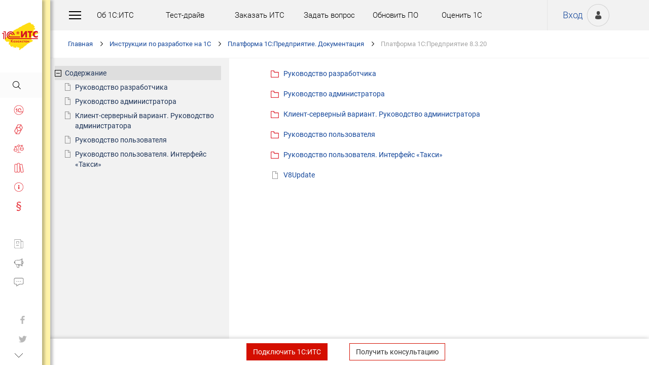

--- FILE ---
content_type: text/html; charset=Windows-1251
request_url: http://its.1c.kz/db/v8320doc
body_size: 10503
content:
<!DOCTYPE HTML>
<html lang="ru" class="sidebar_level0 no-touchscreen js-disabled">
	<head>
		<meta http-equiv="Content-Type" content="text/html; charset=Windows-1251">
		<title id="w_title" class="w">1С:Предприятие 8.3.20. Документация</title>		<meta name="viewport" content="width=device-width, initial-scale=1.0, user-scalable=no">
		<meta name="theme-color" content="#ffdf16">
		<link rel="preconnect" href="https://www.google-analytics.com">
		<link rel="preconnect" href="https://mc.yandex.ru">
		<base id="w_base" class="l" data-nonce="1761826714" href="/db/v8320doc/" target="_top">		
		<link id="w_canonical" rel="canonical" class="l" href="https://its.1c.ru/db/v8320doc">		<script type="text/javascript">
			(function(){
				var n = navigator, d = document, de = d.documentElement, dc = de.className.replace(/(^|\s+)js-disabled(\s+|$)/, ' '), rxos = /(^|\s+)(android|ios)(\s+|$)/;
				if(window.TouchEvent && 'standalone' in n || window.matchMedia && matchMedia('(any-pointer: coarse)').matches){
					dc = dc.replace(/(^|\s+)no-touchscreen(\s+|$)/, ' touchscreen ');
					if(window.TouchEvent && 'standalone' in n){
						dc = dc.replace(rxos, ' ios ');
						d.addEventListener('touchstart', (function(){return function(){}})());
					}
					else if(n.userAgentData && n.userAgentData.platform === 'Android'
					|| (!n.userAgentData || !n.userAgentData.platform && n.vendor === 'Google Inc.') && n.userAgent.match(/\bAndroid\b/))
						dc = dc.replace(rxos, ' android ');
					else
						dc = dc.replace(rxos, ' ');
				}else
					dc = dc.replace(rxos, ' ').replace(/(^|\s+)touchscreen(\s+|$)/, ' no-touchscreen ');
				de.className = dc;
			})();
		</script>
		<script type="text/javascript">
window.deferred=[];window.errors=[];;
(function(){var attrs=decodeURIComponent(location.hash.replace('#', '').replace(/:/g, '/')).replace(/%$/, '%25');if(!attrs.match(/^(?:content|bookmark)\//))return;else if(window.TouchEvent && 'standalone' in navigator || document.documentElement.className.match(/\bandroid\b/)){document.write('<style>body,html::before,html::after{display:none!important}</style>');var load = function(){location.replace(location.pathname+'/'+attrs.replace(/^content\/(-?\d+)\/1\b/, 'content/$1/hdoc'));};if(window.TouchEvent && 'standalone' in navigator || !window.requestAnimationFrame || document.visibilityState === 'hidden'){load();}else{requestAnimationFrame(load);}return;}if(attrs.match(/^content\/[^\/]+\/[^\/]+\/[^\/]+/))return;var url=location.protocol+'//'+location.hostname+location.pathname+'/'+attrs;url+=(attrs.indexOf('?')!==-1?'&':'?')+'bus&1761826714=&event[name]=mode';if(!window.preloadedXHR)window.preloadedXHR={};var request=new XMLHttpRequest;request.open('GET', url, true);if(document.referrer)request.setRequestHeader('X-Referer', document.referrer);if(navigator.userAgent.match(/Chrome\b/))request.setRequestHeader('X-Attachment-Accept', 1);request.send();preloadedXHR[url]=request;})();
deferred.push(function(){App.User.init(false, 'BITRIX_SM_LOGIN', 'SUBSCRIBE_PERIOD', 'PARTWEB_LOGIN', 'FRESH_LOGIN', 'BITRIX_SM_UIDH', '/user/auth/ping.json', 1380);});
</script>		<script type="text/javascript">
			window.TEMPLATE_NEW = true;
			window.MOBILE_ENABLED = true;
		</script>
		<style>
		@font-face {
			font-family: 'Roboto';
			src: url('/font/roboto/Roboto-Regular.woff2') format('woff2'),
				 url('/font/roboto/Roboto-Regular.woff') format('woff');
			font-weight: normal;
			font-style: normal;
			font-display: block;
		}
		@font-face {
			font-family: 'Roboto';
			src: url('/font/roboto/Roboto-Bold.woff2') format('woff2'),
				 url('/font/roboto/Roboto-Bold.woff') format('woff');
			font-weight: bold;
			font-style: normal;
			font-display: block;
		}
		@font-face {
			font-family: 'FuturaMediumC';
			src: url('/font/futura/FuturaMediumC.woff2') format('woff2'),
				 url('/font/futura/FuturaMediumC.woff') format('woff');
			font-weight: 500;
			font-style: normal;
			font-display: block;
		}
		@font-face {
			font-family: 'FuturaDemiC';
			src: url('/font/futura/FuturaDemiC.woff2') format('woff2'),
				 url('/font/futura/FuturaDemiC.woff') format('woff');
			font-weight: normal;
			font-style: normal;
			font-display: block;
		}
		@font-face {
			font-family: 'FuturaBookC';
			src: url('/font/futura/FuturaBookC.woff2') format('woff2'),
				 url('/font/futura/FuturaBookC.woff') format('woff');
			font-weight: normal;
			font-style: normal;
			font-display: block;
		}
		@font-face {
			font-family: 'FuturaLightC';
			src: url('/font/futura/FuturaLightC.woff2') format('woff2'),
				 url('/font/futura/FuturaLightC.woff') format('woff');
			font-weight: 300;
			font-style: normal;
			font-display: block;
		}
		</style>
												<link rel="stylesheet" type="text/css" href="/common/page/css/1761826363/core__new.css_?_=1761826363"><link rel="stylesheet" type="text/css" href="/common/page/css/1761826363/its__new.css_?_=1761826363"><link rel="stylesheet" type="text/css" href="/css/mobile.css?_=1758294980">							<script type="text/javascript" onload="this.loaded=true" defer src="/common/page/js/1765818627/core__new.js_?_=1765818627"></script><script type="text/javascript" onload="this.loaded=true" defer src="/common/page/js/1763460696/its__new.js_?_=1763460696"></script>						<style>
				html
		{contain:strict}
		html::-webkit-scrollbar,
		body::-webkit-scrollbar
		{display:none}
				</style>
		<link id="favicon_static" type="image/x-icon" rel="icon" href="/favicon.ico">
				<link rel="apple-touch-icon" sizes="120x120" href="/img_new/logo_its_kz_apple_touch_120.png?_=1644503969">
		<link rel="apple-touch-icon" sizes="152x152" href="/img_new/logo_its_kz_apple_touch_152.png?_=1644933104">
		<link rel="apple-touch-icon" sizes="180x180" href="/img_new/logo_its_kz_apple_touch_180.png?_=1644933104">
		<meta name="robots" content="noarchive">
	</head>
	<body class="kz lang_ru its main main_main tabbed unauthorized" data-app="its" data-module="main" data-action="main">
		<div id="main_container" class="sidebar-fixed " data-viewport-shift-media-max-width-portrait="478px" data-viewport-shift-media-max-width-landscape="991px" data-viewport-shift-snap-padding="5px" data-viewport-shift-scrollbar-width="10px" data-viewport-shift-scrollbar-border-width="3px" data-viewport-shift-translate-x="0px" data-viewport-shift-absolute-max-shift="265">
<!-- noindex -->
		<div id="header">
						<div class="top-personal">
				<div id="w_user_login" class="w unauthorized null"><iframe id="auth_check" name="auth_check" style="display:none" src="https://login.1c.ru/login?service=http%3A%2F%2Fits.1c.kz%2Flogin%2F%3Faction%3Daftercheck%26provider%3Dlogin&amp;gateway=true" class="nojs"></iframe>
<div id="personal_info">
	<a id="login" class="nojs" href="/user/auth?backurl=%2Fdb%2Fv8320doc" target="_top" rel="nofollow" onclick="this.href=this.href.replace(/\?backurl=.*$/,'?backurl='+encodeURIComponent(location.href.replace(/^https?:\/\/[^\/]+/, '')))">Вход</a>
</div>
<div class="avatar">
	<a class="nojs" href="/user/auth?backurl=%2Fdb%2Fv8320doc" target="_top" rel="nofollow" onclick="this.href=this.href.replace(/\?backurl=.*$/,'?backurl='+encodeURIComponent(location.href.replace(/^https?:\/\/[^\/]+/, '')))" aria-label="Вход">&nbsp;</a>
</div>
</div>			</div>
			<div id="top_menu">
				<div id="top_menu_burger_space">
					<div id="top_menu_burger" onClick="setTimeout(function(){var d=document,de=d.documentElement,db=d.body,mc=d.getElementById('main_container'),rx=/\bshow-menu\b/,hc=db.className.match(rx);if(!d.getElementById('w_sidebar_menu')||window.styleDeferred&&styleDeferred.usingShell&&!styleDeferred.inactive){alert(window.styleDeferred.error?'Произошла ошибка. Пожалуйста, перезагрузите страницу.':'Пожалуйста, подождите...');return}if(hc){de.className=de.className.replace(rx, '');db.className=db.className.replace(rx, '')}else{de.className+=' show-menu';db.className+=' show-menu'}if(window.SSP&&window.App){!hc&&App.Sidebar.load(false,false,function(){});!hc&&App.Viewport.hasShift()&&db.addEventListener('transitionend',App.Viewport.resetShift,false);if(App.sidebarCarousel.getPosition()){App.sidebarCarousel.adjust();!hc&&App.sidebarCarousel.moveTo(0);}}}, 0)"></div>
				</div>
				<div class="top_menu1">
					<div class="top_menu_item"><a target="_top" href="/db/itsinfk">Об 1С:ИТС</a></div>
					<div class="top_menu_item"><a target="_top" href="/test-drive">Тест-драйв</a></div>
					<div class="top_menu_item"><a target="_top" href="/zakaz?order[comment]=Заявка на заключение договора ИТС">Заказать ИТС</a></div>
										<div class="top_menu_item"><a target="_top" href="/docs/question/">Задать вопрос</a></div>
										<div class="top_menu_item"><a target="_top" href="/docs/update1c/">Обновить ПО</a></div>
										<div class="top_menu_item"><a target="_top" href="/personal/qos">Оценить 1С</a></div>
														</div>
				<div class="top_menu2">
															<div class="top_menu_item"><a target="_top" href="/calendar">Календарь бухгалтера</a></div>
																				<div class="top_menu_item last_search_link"><a target="_top" href="/db/morphmergedkz/search">Последние результаты поиска</a></div>
																				<div class="top_menu_item"><a target="_top" href="/news/subscription">Подписаться на рассылку</a></div>
																								</div>
			</div>
			<script type="text/javascript">
				document.getElementById('top_menu').style.setProperty('--menu-item-count', document.getElementsByClassName('top_menu_item').length);
			</script>
		</div>
		<!-- /noindex -->			<script type="text/javascript">
				if(window.performance
				&& (performance.getEntriesByName || performance.getEntriesByType)
				&& window.PerformancePaintTiming
				&& window.requestAnimationFrame)
					(function(){
						var disableFaultyPaintReporting = function(){
							if(performance.faultyPaintReportingDisabled)
								return;
							else if(document.visibilityState === 'hidden' && !performance.getEntriesByType('paint').length)
								performance.faultyPaintReportingDisabled = document.prerendering ? 'prerender' : 'hidden';
							else if(!('standalone' in navigator) && (!window.styleDeferred || !styleDeferred.waitingPaint))
								requestAnimationFrame(function(){
									requestAnimationFrame(function(){
										setTimeout(function(){
											if(performance.faultyPaintReportingDisabled || performance.getEntriesByType('paint').length)
												return;
											performance.faultyPaintReportingDisabled = 'timeout';
										}, 500);
									});
								});
						};
						if(window.styleDeferred && !styleDeferred.inactive && !styleDeferred.usingShell){
							styleDeferred.push(disableFaultyPaintReporting);
							var splashPreload = document.getElementById('css_shell_splash_preload');
							if(splashPreload)
								splashPreload.onload = disableFaultyPaintReporting;
						}
						else
							disableFaultyPaintReporting();
					})();
			</script>
<script type="text/javascript">
			deferred.push(function(){
				App.navChainCarousel = new App.Carousel('navchain_inner', 'w_navchain', 'navchain_left', 'navchain_right', null, {
					bypixel:false,
					absolute:true,
					step:1,
					wrap:false
				});
				var navChain = SSP.DOM.byId('w_navchain');
				SSP.DOM.listen(navChain, 'click', App.Handler.navChainClick);
				if(SSP.Browser.hasTouchScreen)
					SSP.DOM.listen(navChain, 'touchstart', App.Handler.navChainTouchStart);
							});
		</script><div id="navchain"><div class="navchain_carousel__navigation left disabled" id="navchain_left"></div><div id="navchain_inner">
		<ol id="w_navchain" class="blank w" itemtype="http://schema.org/BreadcrumbList" itemscope><!--noindex-->
<li itemprop="itemListElement" itemscope itemtype="http://schema.org/ListItem" class="inline-block">
<a class="inline-block" href="/" id="navchain_level_1" target="_top" itemprop="item">Главная</a>
<meta itemprop="name" content="Главная" />
<meta itemprop="position" content="1" />
</li>
<!--/noindex-->
<li itemprop="itemListElement" itemscope itemtype="http://schema.org/ListItem" class="inline-block">
<a class="inline-block" href="/section/dev" id="navchain_level_2" target="_top" itemprop="item">Инструкции по разработке на 1С</a>
<meta itemprop="name" content="Инструкции по разработке на 1С" />
<meta itemprop="position" content="2" />
</li>
<li itemprop="itemListElement" itemscope itemtype="http://schema.org/ListItem" class="inline-block">
<a class="inline-block" href="/section/dev/doc_dev" id="navchain_level_3" target="_top" title="Платформа 1С:Предприятие. Документация" itemprop="item">Платформа 1С:Предприятие. Документация</a>
<meta itemprop="name" content="Платформа 1С:Предприятие. Документация" />
<meta itemprop="position" content="3" />
</li>
<li class="inline-block">
<h1 class="inline-block" id="navchain_level_4" title="Платформа 1С:Предприятие 8.3.20"><noscript id="navchain_autofocus_noscript"><input class="autofocus_noscript" type="text" tabindex="-1" autofocus></noscript>Платформа 1С:Предприятие 8.3.20</h1>
</li>
<script type="text/javascript">
	deferred.push(function(){
		if(App.navChainCarousel)
		{
			App.navChainCarousel.adjust();
						App.navChainCarousel.moveTo(3, App.Carousel.MOVETO_ALIGN_LEFT, true);
		}
	});
	(function(){
		var nans = document.getElementById('navchain_autofocus_noscript');
		if(nans)
			nans.parentNode.removeChild(nans);
		var ribbon = document.getElementById('w_navchain');
		ribbon.style.visibility = 'hidden';
		var enableButton = function(id){
			var button = document.getElementById(id);
			if(button){
				button.className = button.className.replace(/\bdisabled\b/g, ' ');
				return true;
			}
		};
		var removePseudo = function(){
			document.documentElement.className = document.documentElement.className.replace(/(^|\s+)pseudo-navchain-chevron-(left|right)\b[^\s]*/g, ' ');
			if(window.styleDeferred && !styleDeferred.inactive && styleDeferred.appendShell)
				styleDeferred.appendShell('body::before{display:none}');
		};
		var adjustCarousel = function(isEager){
			var style = ribbon.style;
			if(style.display !== 'block')
				style.display = 'block'
			try{
				var aperture = document.getElementById('navchain_inner');
				var apertureRect = aperture.getBoundingClientRect();
				var apertureSize = Math.round(apertureRect.right) - Math.round(apertureRect.left);
				var ribbonSize = ribbon.scrollWidth;
				if(ribbonSize > apertureSize){
					var moveTo = ribbon.children[3];
					var moveToRect = moveTo.getBoundingClientRect();
					var ribbonPosition = Math.round(apertureRect.left) - Math.round(moveToRect.left);
					var supportsTransform = window.CSS && CSS.supports && CSS.supports('transform: translate(0px, 0px)');
					var existingMatch = supportsTransform ? style.transform.match(/^translate\((-?\d+[\.\d]*)px\b/) : style.left.match(/^(-?\d+[\.\d]*)px$/);
					var existingPosition = existingMatch ? parseInt(existingMatch[1], 10) : 0;
					if(existingPosition)
						ribbonPosition += existingPosition;
					if(ribbonPosition > 0)
						ribbonPosition = 0;
					else{
						if(isEager && !document.getElementById('navchain_left'))
							setTimeout(function(){
								enableButton('navchain_left') || setTimeout(function(){enableButton('navchain_left')}, 0);
							}, 0);
						else
							enableButton('navchain_left');
					}
					if(ribbonPosition < apertureSize - ribbonSize)
						ribbonPosition = apertureSize - ribbonSize;
					else{
						if(isEager && !document.getElementById('navchain_right'))
							setTimeout(function(){
								enableButton('navchain_right') || setTimeout(function(){enableButton('navchain_right')}, 0);
							}, 0);
						else
							enableButton('navchain_right');
					}
					if(window.requestAnimationFrame)
						requestAnimationFrame(function(){
							requestAnimationFrame(function(){
								requestAnimationFrame(removePseudo);
							});
						});
					else
						setTimeout(removePseudo, 0);
					if(ribbonPosition){
						if(supportsTransform)
							style.transform = 'translate(' + ribbonPosition + 'px, 0px)';
						else
							style.left = ribbonPosition + 'px';
						if(window.App&&App.navChainCarousel)
							App.navChainCarousel.syncPosition(ribbonPosition);
					}
				}
			}catch(e){
				console.log(e);
			}
			style.visibility = 'visible';
			if(isEager && window.styleDeferred && !styleDeferred.inactive && styleDeferred.appendShell)
				styleDeferred.appendShell('html::before{display:none}');
		};
		if(window.styleDeferred){
			if(styleDeferred.waitingPaint)
				;
			else if(styleDeferred.inactive
			|| styleDeferred.usingShell && ('standalone' in navigator || !document.documentElement.className.match(/(^|\s+)pseudo-navchain-chevron-right(\s+|$)/)))
				adjustCarousel(true);
			else
				styleDeferred.push(adjustCarousel);
			if(styleDeferred.waitingPaint || window.TouchEvent && 'standalone' in navigator){
				var fonts = document.fonts;
				if(fonts && (!fonts.check || !fonts.ready))
					fonts = void 0;
				var bodyFont = 'normal 400 1px Roboto';
				var adjustCarouselWithFonts = function(){
					if(fonts && 'standalone' in navigator){
						if(fonts.check(bodyFont))
							adjustCarousel();
						else
							fonts.ready.then(function(){
								adjustCarousel();
							});
					}else
						setTimeout(adjustCarousel, 0);
				};
				if(styleDeferred.waitingPaint)
					var waitingPaintInterval = setInterval(function(){
						if(styleDeferred.inactive
						|| !styleDeferred.waitingPaint
						|| window.PerformancePaintTiming && performance.getEntriesByType('paint').length && (!('standalone' in navigator) || fonts && fonts.check(bodyFont))){
							clearInterval(waitingPaintInterval);
							if(window.requestAnimationFrame)
								requestAnimationFrame(function(){
									requestAnimationFrame(adjustCarouselWithFonts);
								});
							else
								setTimeout(adjustCarouselWithFonts, 0);
							ribbon.className += ' not-waiting-paint';
						}
					}, 16);
				else
					setTimeout(adjustCarouselWithFonts, 0);
			}
		}
		else
			adjustCarousel(true);
	})();
</script>
</ol>		</div><div class="navchain_carousel__navigation right disabled" id="navchain_right"></div></div>						<script type="text/javascript">
				deferred.push(function(){try{SSP.Scroll.mimicByClass('mimic_scroll');}catch(e){}});
							deferred.push(function(){if(!SSP.Browser.Android && !SSP.Browser.IOS && document.activeElement == document.body || document.activeElement == document.documentElement)SSP.DOM.requestAnimationFrame(function(){SSP.DOM.focus(SSP.DOM.byId('w_content'));});});
						</script>
<div id="w_content" class="l"><div id="l_classifier" class="l v8320doc" style="display:none"><div id="l_nav" class="l" style="display:"><div id="w_metadata_classifier_tabs" class="w" style="display:none"></div><div id="l_nav_inner" class="l metadata-spacer native_scroll null"><div id="w_metadata_navtree" class="w mimic_scroll" src="/db/metadata/v8320doc/nav_tree/13/-1_"><ul class="nav tree top" id="cl_v8320doc_13"><li class="expanded active" id="nav_-1"><a href="/db/v8320doc/browse/13/-1">Содержание</a><ul class="nav tree"><li class="folder leaf" id="nav_5"><a href="/db/v8320doc/browse/13/-1/5">Руководство разработчика</a></li><li class="folder leaf" id="nav_4"><a href="/db/v8320doc/browse/13/-1/4">Руководство администратора</a></li><li class="folder leaf" id="nav_3"><a href="/db/v8320doc/browse/13/-1/3">Клиент-серверный вариант. Руководство администратора</a></li><li class="folder leaf" id="nav_1"><a href="/db/v8320doc/browse/13/-1/1">Руководство пользователя</a></li><li class="folder leaf" id="nav_2"><a href="/db/v8320doc/browse/13/-1/2">Руководство пользователя. Интерфейс «Такси»</a></li></ul></li></ul><script type="text/javascript">deferred.push(function(){try{SSP.Scroll.mimicByClass('mimic_scroll');}catch(e){/*debugger;*/}})</script></div></div></div><div id="l_classlist_controls" class="l" style="display:none"><div id="w_extended_search_button_nav" class="l" style="display:none"><a id="w_extended_search_href_nav" title="Расширенный поиск" class="inline-block l" target="_top" href="javascript:">&nbsp;</a></div></div><div id="l_classlist_outer" class="l native_scroll"><div id="l_classlist" class="l mimic_scroll"><div id="w_metadata_navlist" class="w nofreezelayout" src="/db/metadata/v8320doc/nav_list/13/-1_"><ul class="nav list">
<li id="nav_f5" class="folder"><a href="/db/v8320doc/browse/13/-1/5">Руководство разработчика</a></li><li id="nav_f4" class="folder"><a href="/db/v8320doc/browse/13/-1/4">Руководство администратора</a></li><li id="nav_f3" class="folder"><a href="/db/v8320doc/browse/13/-1/3">Клиент-серверный вариант. Руководство администратора</a></li><li id="nav_f1" class="folder"><a href="/db/v8320doc/browse/13/-1/1">Руководство пользователя</a></li><li id="nav_f2" class="folder"><a href="/db/v8320doc/browse/13/-1/2">Руководство пользователя. Интерфейс «Такси»</a></li><li id="nav_d130" class="doc icon0" title=""><a href="/db/v8320doc/content/130/hdoc">V8Update</a></li></ul>
<script type="text/javascript">
	deferred.push(function(){
		App.Viewport.attachToScroller('l_classlist_outer', 'l_classlist', true);
		App.Viewport.resetShift(true);
		App.Its.Handler.navListReload();
	});
</script></div></div></div></div><div id="l_content" class="l" style="display:none"></div><div id="l_search" class="l" style="display:none"></div><div id="l_extended_search" class="l" style="display:none"></div><div id="w_metadata_section" class="w"><div id="database_menu_section" data-section="dev/doc_dev" style="display:none"></div>
<script type="text/javascript">
	deferred.push(function(){
				SSP.DOM.removeClass(SSP.DOM.byId('main_container'), 'sidebar-no-initial');
			});
</script></div><script type="text/javascript">
	deferred.push(function()
	{

		SSP.Bus.init(
			'/db/',
			['browse', 'content', 'bookmark', 'search', 'extsearch'],
			App.Its.Router,
			{"w_metadata_navtree":{"5":{"listen":[{"event":"click","callback":"SSP.Tree.handleClick"}],"trigger":[]},"3":{"unselect":[null],"merge":["\/db\/metadata\/v8320doc\/nav_tree\/13\/-1_",{"UL":true,"LI":true},true],"select":["nav_-1"]}},"w_metadata_navlist":{"5":{"listen":[{"event":"click","callback":"App.Its.Handler.navListClick"}],"trigger":[]},"3":{"reload":["\/db\/metadata\/v8320doc\/nav_list\/13\/-1_"]}},"w_title":{"3":{"reload":[null]}},"w_navchain":{"3":{"reload":[null]}},"w_searchlink":{"3":{"reload":[null]}},"w_search":{"3":{"reload":[null]}},"w_main_tabclassifier":{"3":{"reload":[null]}},"w_main_tabsearch":{"3":{"reload":[null]}},"w_metadata_section":{"3":{"reload":[null]}}},
			'/img/loading-tpt.gif',
			false,
			false,
			["l_doc_frame_inner","search_filter_toggle"]		);
		
		
		App.Its.Router.selectedTab = App.Its.Router.getRememberedTab();
		
		App.Its.Handler.listenBasket(false);
	});
</script>
<script type="text/javascript">
	deferred.push(function()
	{
		var match = App.Its.Router.match(App.Its.Router.toInternal(window.location.toString()));
		if(!match || !match.context.mode)
			SSP.Widget('l_classifier').show();
	});
</script>
<noscript><style>#l_classifier{display:block!important}</style></noscript>
<script>
	deferred.push(function()
	{
		SSP.DOM.triggerReflow();
		setTimeout(function()
		{
			var match = App.Its.Router.match(App.Its.Router.toInternal(window.location.toString()));
			if(match)
			{
				var content = SSP.Widget('l_content');
				var classifier = SSP.Widget('l_classifier');
				var search = SSP.Widget('l_search');
				var extsearch = SSP.Widget('l_extended_search');
				
				if(content.node && content.getStyle('display') !== 'none'
				|| classifier.node && classifier.getStyle('display') !== 'none'
				|| search.node && search.getStyle('display') !== 'none'
				|| extsearch.node && extsearch.getStyle('display') !== 'none')
					;
				else
				{
					if(match.context.mode === 'content' || match.context.mode === 'bookmark')
						content.show();
					else if(match.context.mode === 'browse')
						classifier.show();
					/*else if(match.context.mode === 'search')
						search.show();*/
					else if(match.context.mode === 'extsearch')
						extsearch.show();
				}
			}
			try
			{
				SSP.Scroll.mimicByClass('mimic_scroll');
			}
			catch(e)
			{
				//debugger;
			}
			if(!SSP.Browser.hasTouchScreen)
				SSP.DOM.triggerReflow();
		}, 1000);
	});
</script>
<noscript><style>
li.collapsed > ul
{display:block!important}
#w_search_history div.collapsed div,
#w_search_history div.collapsed ul
{display:block!important}
ul.tree li.collapsed
{background-image:none !important}
#w_metadata_toc li.collapsed,
#w_search_history div.collapsed,
#w_search_history li.collapsed
{background-image:url('/img_new/r_minus.png') !important}
#w_metadata_toc a:active::before,
#w_metadata_navtree a:active::before,
#w_metadata_toc a:focus::before,
#w_metadata_navtree a:focus::before
{position:absolute;top:0;bottom:0;right:0;width:100vw;display:block;content:'';z-index:-2}
#w_metadata_toc a:active,
#w_metadata_toc a:active::before,
#w_metadata_navtree a:active,
#w_metadata_navtree a:active::before,
#w_metadata_toc a:focus,
#w_metadata_toc a:focus::before,
#w_metadata_navtree a:focus,
#w_metadata_navtree a:focus::before
{background-color:#dedede}
#l_toc_inner,
#l_nav_inner
{overflow:auto;padding-right:0}
</style></noscript>
</div><!--noindex--><ul id="l_tabs" class="tab tab1 l"><li id="w_main_tabclassifier" class="w png active" style="display:"><span class="inline-block"><a href="/db/v8320doc/browse/13/-1" class="inline-block" target="_top">Содержание</a></span></li><li id="w_main_tabdocument" class="w png null" style="display:none"></li><li id="w_main_tabsearch" class="w png null" style="display:none"><span class="inline-block"><a href="/db/v8320doc/search" class="inline-block" target="_top" rel="nofollow">Результаты поиска</a></span><script type="text/javascript">
deferred.push(function()
{
	if(SSP.Bus.cookie('SEARCH'))
		document.getElementById('w_main_tabsearch').style.display = '';
});
</script></li><li id="w_main_tabextendedsearch" class="w png null" style="display:none"></li></ul><style>#l_tabs {display:none!important}</style><!--/noindex-->			<!--noindex-->
			<div id="footer">
<a target="_top" href="/zakaz" class="btn btn-default primary">Подключить 1С:ИТС</a>
<a target="popup" href="/docs/consult_kz/" class="btn btn-default">Получить консультацию</a>
			</div>
			<!--/noindex-->
						<!--noindex-->
						<script type="text/javascript">
				deferred.push(function(){
					App.sidebarCarousel = new App.Carousel('sidebar_container', 'sidebar', 'sidebar_up_button', 'sidebar_down_button', null, {
						vertical:true,
						bypixel:true,
						absolute:true,
						step:38,
						wrap:false
					});
				});
			</script>
			<div id="sidebar_container" data-nosnippet>
						<script type="text/javascript">
				(function(){
					if(window.styleDeferred && styleDeferred.usingShell && !styleDeferred.inactive){
						var sidebarContainerStyle = document.getElementById('sidebar_container').style;
						sidebarContainerStyle.display = 'none';
						var show = function(){
							sidebarContainerStyle.removeProperty('display');
						};
						styleDeferred.unshift(function(){
							if(window.SSP)
								show();
							else
								setTimeout(show, 0);
						});
					}
				})();
			</script>
							<div id="sidebar_close_button" onclick="var d=document,de=d.documentElement,db=d.body,rx=/\bshow-menu\b/,hc=db.className.match(rx);de.className=de.className.replace(rx, '');db.className=db.className.replace(rx, '');if(window.SSP&&window.App&&App.sidebarCarousel.getPosition()){App.sidebarCarousel.adjust()}"></div>
				<div id="sidebar_up_button" class="sidebar_updown_button disabled"></div>
				<div id="sidebar" class="sidebar_level0">
					<div class="sidebar-main_container">
						<div id="logo">
							<a href="/" target="_top" title="Информационная система 1С:ИТС" class="logo_its"></a>
							<a href="/" target="_top" title="Информационная система 1С:ИТС" class="hide_on_small">
								<span class="about_its">
									Информационная система 1С:ИТС								</span>
							</a>
						</div>
						<div id="w_sidebar_search" class="w"><div id="search" class="logo search" onclick="!navigator.maxTouchPoints&&(!window.TouchEvent||!('standalone' in navigator))&&document.getElementById('sidebar_search_input').focus();">
	<form id="sidebar_search_form" name="sidebar_search_form" method="GET" action="/db/v8320doc/search/all" target="_top">
		<input id="sidebar_search_input" type="text" name="query" value="" spellcheck="false" autocapitalize="off" onclick="if(window.msCrypto || window.msWriteProfilerMark || window.TouchEvent && 'standalone' in navigator){document.getElementById('search').className=document.getElementById('search').className.replace(/(\b\hover\b|$)/g, ' hover ')}" data-autocomplete-notrim data-autocomplete-autosubmit data-autocomplete-cache data-autocomplete-suggest="sidebar_search_input_suggest" aria-label="Ввести поисковый запрос" placeholder="Поиск по сайту">
		<input id="sidebar_search_reset" type="reset" onclick="if(!document.getElementById('sidebar_search_input').value){this.blur();document.documentElement.focus();if(window.msCrypto || window.msWriteProfilerMark || window.TouchEvent && 'standalone' in navigator){document.getElementById('search').className=document.getElementById('search').className.replace(/(\b\hover\b|$)/g, ' ')}}" value="" title="Очистить/Закрыть" aria-label="" class="logo close-submenu" tabindex="0">
		<input type="submit" style="display:none">
		<div class="autocomplete-suggests" style="display:none"><ul id="sidebar_search_input_suggest" class="clean" style="display:none"></ul></div>
	</form>
</div>
<script type="text/javascript">
	deferred.push(function(){
		setTimeout(
			function(){
				App.Search.init(false, 'sidebar_search_form', 'sidebar_search_input', true);
			},
			0
		);
	});
</script></div>						<div id="w_sidebar_menu" class="w nofreezelayout">
<div id="sidebar_main_menu" class="section strong">
<a class="logo i1c further" target="_top" href="/section/i1c" data-autoclick-delay="1000" id="menu_element_i1c"><span>Инструкции по учету в программах 1С</span></a><a class="logo dev further" target="_top" href="/section/dev" data-autoclick-delay="1000" id="menu_element_dev"><span>Инструкции по разработке на 1С</span></a><a class="logo law further" target="_top" href="/section/law" data-autoclick-delay="1000" id="menu_element_law"><span>Консультации по законодательству</span></a><a class="logo books further" target="_top" href="/section/books" data-autoclick-delay="1000" id="menu_element_books"><span>Книги и периодика</span></a><a class="logo info further" target="_top" href="/section/info" data-autoclick-delay="1000" id="menu_element_info"><span>Справочная информация</span></a><a class="logo garant further" target="_top" href="/section/garant" data-autoclick-delay="1000" id="menu_element_garant"><span>База нормативных документов</span></a></div>
<hr>
<div id="sidebar_extra_menu" class="section">
<a class="logo news" target="_top" href="/news"><span>Новости</span></a><a class="logo lector further" target="_top" href="/section/lector" data-autoclick-delay="1000" id="menu_element_lector"><span>1С:Лекторий</span></a><a class="logo review" target="_top" href="/feedback"><span>Отзывы об ИТС</span></a></div>

<div id="w_sidebar_section">
	<div class="sidebar_shadow_left"></div>
	<div id="sidebar_open_section" class="sidebar_shadow"></div>
	<div id="sidebar_section_header" title=""></div>
	<div id="sidebar_back_section" class="logo back-submenu"></div>
	<div id="sidebar_close_section" class="logo close-submenu"></div>
	<div class="sidebar-spacer l native_scroll">
				<div id="sidebar_list">
		</div>
			</div>

	<div id="w_sidebar_subsection">
		<div class="sidebar_shadow"></div>
		<div id="sidebar_subsection_header" title=""></div>
		<div id="sidebar_back_subsection" class="logo back-submenu"></div>
		<div id="sidebar_close_subsection" class="logo close-submenu"></div>
		<div class="sidebar-spacer l native_scroll">
						<div id="sidebar_sublist">
			</div>
					</div>
	</div>

</div>

<script type="text/javascript">
deferred.push(function()
{
	var deviceType = App.getCssDeviceType();
	App.Sidebar.init('sidebar', 'w_sidebar_section', 'w_sidebar_subsection', 'database_menu_section', SSP.Browser.hasTouchScreen, undefined);
	
	});
</script>

</div>						<script type="text/javascript">
							deferred.push(function(){SSP.DOM.listenAutoclick(SSP.DOM.byId('w_sidebar_menu'));});
						</script>
						<hr>
						<div class="social_icons" id="sidebar_social_icons">
																	<a target="_top" href="javascript:" id="share_fb" class="share logo fb" title="Поделиться в Facebook">Facebook</a>
							<a target="_top" href="javascript:" id="share_tw" class="share logo twitter" title="Поделиться в Twitter">Twitter</a>
							<a target="_top" href="javascript:" id="share_vk" class="share logo vk" title="Поделиться в VK">VK</a>
									</div>
						<hr id="top_menu_links_copy_hr">
						<div id="top_menu_links_copy" class="section"></div>
												<div class="sidebar-footer"></div>
					</div>
				</div>
				<div id="sidebar_down_button" class="sidebar_updown_button disabled"></div>
			</div>
						<!--/noindex-->
								</div>
		<!--noindex-->
		<script type="text/javascript">
			(function(){
				var links = document.getElementById('top_menu').getElementsByTagName('A');
				var topMenuLinksCopy = document.getElementById('top_menu_links_copy');
				for(var i = 0; i < links.length; i++){
					var copy = document.createElement('A');
					copy.href = links[i].href;
					copy.target = links[i].target;
					copy.rel = links[i].rel;
					copy.className = links[i].parentNode.className.replace(/(^|\s)top_menu_item(\s|$)/, ' ');
					var span = document.createElement('SPAN');
					span.innerHTML = links[i].innerHTML;
					copy.appendChild(span);
					topMenuLinksCopy.appendChild(copy);
				}
			})();
		</script>
		<div id="w_popup" class="w box-shadow"><div id="popup_inner">
	<div id="popup_controls">
		<span id="popup_title"></span><a id="popup_close" href="javascript:"></a>
	</div>
	<div id="popup" tabindex="-1" class="l loading"></div>
</div>
<script type="text/javascript">
	deferred.push(function(){
		setTimeout(App.Popup.init, 0);
	});
</script></div>		<script type="text/javascript">
			deferred.push(function(){
				SSP.DOM.listen(SSP.DOM.byId('sidebar_social_icons'), 'click', App.Share.shareClick);
			});
		</script>
		<script type="text/javascript">
			deferred.push(function(){App.Stat.init('UA-54794099-1', '', '43141044', '', 'GA_PARAMS', 'USER_TYPE', {"net_cm":{"scope":"page","value":"hosting"},"net_rm":"navigate","net_aso":{"scope":"page","value":"AMAZON-02"},"net_asn":{"scope":"page","value":"AS16509"},"css_init":{"scope":"request","value":null},"user_segment":":UNAUTH:"}, false, false, true);});
			</script>
			<noscript>
			<div><img src="https://mc.yandex.ru/watch/43141044" style="position:absolute; left:-9999px;" alt=""></div>
		</noscript>
				<noscript>
					<div><img src="https://counter.yadro.ru/hit?r;uhttp%3A//its.1c.kz/db/v8320doc;h1%u0421%3A%u041F%u0440%u0435%u0434%u043F%u0440%u0438%u044F%u0442%u0438%u0435%208.3.20.%20%u0414%u043E%u043A%u0443%u043C%u0435%u043D%u0442%u0430%u0446%u0438%u044F;0.4004490335474" style="position:absolute; left:-9999px;" alt=""></div>
		</noscript>
			<noscript><style>
			.noscript{display:inherit!important}
			.script{display:none!important}
			.w.loading > *,.l.loading > *{visibility:inherit}
			.w.loading,.l.loading{cursor:inherit;background:inherit;background-position:inherit}
			.l.loading{margin:inherit;padding:inherit}
			#other_sites_link {display:none}
			#contact {margin-top:12px}
		</style></noscript>
		<script type="text/javascript">
			deferred.push(function(){App.Handler.initBodyCopy('Фирма «1С»')});
		</script>
		<script type="text/javascript">
			(function(){
				var resetScroll = function(){
					var that = this;
					that.scrollTop = 0;
					setTimeout(function(){that.scrollTop = 0;}, 0);
				};
				var resetScrollers = [document.getElementById('main_container'), document.body, document.documentElement];
				for(var i = 0; i < resetScrollers.length; i++)
				{
					resetScrollers[i].scrollTop = 0;
					resetScrollers[i].addEventListener('scroll', resetScroll, false);
				}
				setTimeout(function(){
					for(var i = 0; i < resetScrollers.length; i++)
						resetScrollers[i].scrollTop = 0;
				}, 0);
			})();
		</script>
		<script type="text/javascript">
			(function(){
				if(!('serviceWorker' in navigator))
					return;
				
				var initWebApp = function(){
					if(navigator.userAgentData && navigator.userAgentData.mobile
					|| !navigator.userAgentData && (window.TouchEvent || !('standalone' in navigator)))
					try{navigator.serviceWorker.register('/sw.js').catch(function(){});}catch(e){}
					
					if(navigator.userAgentData && navigator.userAgentData.mobile
					|| !navigator.userAgentData && (window.TouchEvent || !('standalone' in navigator)))
						(function(){
							var setManifest = function(){
								var link = document.createElement('LINK');
								link.rel = 'manifest';
								link.href = '/manifest.json';
								document.head.appendChild(link);
							};
							if('standalone' in navigator && window.styleDeferred && !styleDeferred.inactive)
								styleDeferred.push(setManifest);
							else
								setManifest();
						})();
				};
				
				if(!window.styleDeferred || styleDeferred.usingShell)
					initWebApp();
				else
					deferred.push(initWebApp);
			})();
		</script>
		<script type="text/javascript">
			deferred.push(function(){
				var nc = navigator.connection, dp = document.prerendering;
				if(SSP.Browser.Android
				|| SSP.Browser.IOS
				|| (nc && nc.effectiveType ? nc.effectiveType !== '4g' : SSP.DOM.hasClass(document.body, 'cellular')))
					SSP.DOM.listen(document, 'visibilitychange', function(event){
						if(document.visibilityState === 'hidden')
							return;
						if(dp){
							dp = false;
							return;
						}
						SSP.Bus.request('/ping');
					});
			});
		</script>
		<script id="end_of_body"></script>
		<!--/noindex-->
	</body>
</html>

--- FILE ---
content_type: application/javascript; charset=windows-1251
request_url: http://its.1c.kz/js/its.content.js?_=1697980671
body_size: 21810
content:
(function(window, undefined)
{
	"use strict";
	
	if(window.frameElement)
	{
		var parent = window.frameElement.ownerDocument.defaultView || window.frameElement.ownerDocument.parentWindow;
		var styleDeferred = parent.styleDeferred;
		var iframeParent = window.frameElement.parentNode;
		var waitFonts = iframeParent.getAttribute('data-wait-fonts');
		var headerFont = iframeParent.getAttribute('data-header-font');
		var headerTag = iframeParent.getAttribute('data-header-tag');
		var headerPseudo = iframeParent.getAttribute('data-header-pseudo');
		
		if(waitFonts)
		{
			waitFonts = waitFonts.split(',');
			var fontTriggerCss = [];
			var fontTriggerRules = 'content:".";position:absolute;visibility:hidden';
			
			if(waitFonts[0])
				fontTriggerCss.push('html::before{' + fontTriggerRules + ';font:' + waitFonts[0] + '}');
			
			if(waitFonts[1])
				fontTriggerCss.push('html::after{' + fontTriggerRules + ';font:' + waitFonts[1] + '}');
			
			if(fontTriggerCss.length)
			{
				var fontTriggerStyle = document.createElement('STYLE');
				fontTriggerStyle.type = 'text/css';
				fontTriggerStyle.appendChild(document.createTextNode(fontTriggerCss.join("\r\n")));
				document.head.appendChild(fontTriggerStyle);
				var forceLayout = document.documentElement.offsetHeight;
				document.head.removeChild(fontTriggerStyle);
			}
		}
	}
	else
	{
		var parent = window;
		var styleDeferred = void 0;
		var iframeParent = void 0;
	}
	
	var iOS = window.TouchEvent && 'standalone' in navigator;
	var Android = navigator.userAgentData && navigator.userAgentData.platform === 'Android'
			   || (!navigator.userAgentData || !navigator.userAgentData.platform && navigator.vendor === 'Google Inc.') && navigator.userAgent.match(/\bAndroid\b/);
	var supportsScrollbarStyle = window.CSS && CSS.supports && CSS.supports('selector(::-webkit-scrollbar)');
	var raf = window.requestAnimationFrame || function(cb){setTimeout(cb, 0);};
	
	if(iOS)
		document.addEventListener('touchstart', (function(){return function(){}})());
	
	var hasTouchScreen = iOS || window.matchMedia && matchMedia('(any-pointer: coarse)').matches;
	var dc = document.documentElement.className.replace(/(^|\s+)js-disabled(\s+|$)/, ' ');
	dc += ' ' + (hasTouchScreen ? 'touchscreen' : 'no-touchscreen');
	
	if(iOS)
		dc += ' ios';
	else if(Android)
		dc += ' android';
	
	document.documentElement.className = dc;
	
	if(window.frameElement && (Android || parent.LIGHTHOUSE))
		var triggerLCP = parent.DEV
					  || parent.LIGHTHOUSE
					  || navigator.userAgent.match(/\b(Chrome-Lighthouse|PTST)\b/);
	else
		var triggerLCP = false;
	
	var waitingImages = window.frameElement ? !!iframeParent.getAttribute('data-wait-images') : false;
	var waitingFonts = false;
	var fontWaitDeadline = 1500;
	var LCPtriggered = false;
	
	var showDocument = function(noTriggerLCP)
	{
		waitingFonts = false;
		var rx = /(^|\s)loading(\s|$)/;
		
		if(iframeParent.className.match(rx))
		{
			if(headerTag && headerPseudo && styleDeferred && styleDeferred.appendShell && !styleDeferred.inactive)
			{
				var removeFakeHeader = function()
				{
					if(styleDeferred.inactive
					|| document.readyState === 'complete'
					|| document.getElementsByTagName(headerTag)[0] && (!headerFont || checkFonts([headerFont])))
					{
						if(!styleDeferred.inactive)
							styleDeferred.appendShell(headerPseudo + '{display:none}');
					}
					else
						raf(removeFakeHeader);
				};
				
				raf(removeFakeHeader);
			}
			
			iframeParent.className = iframeParent.className.replace(rx, ' ');
			
			if((!styleDeferred || styleDeferred.usingShell || styleDeferred.inactive)
			&& (!styleDeferred || styleDeferred.activateInterval || styleDeferred.finalizeInterval || parent.SSP && parent.App))
			{
				iframeParent.style.width = iframeParent.offsetWidth + 'px';
				var forceLayout = iframeParent.offsetWidth;
				iframeParent.style.removeProperty('width');
			}
			
			if(triggerLCP
			&& !noTriggerLCP)
			{
				if(styleDeferred && !styleDeferred.usingShell && !styleDeferred.inactive)
					styleDeferred.push(function(){
						triggerLCPforLighthouse(true);
					});
				else if(window.location.toString() === 'about:srcdoc')
					triggerLCPforLighthouse();
				else
					raf(function(){
						raf(triggerLCPforLighthouse);
					});
			}
		}
	};
	
	var readyToShowDocument = function()
	{
		if(!parent.App
		|| !parent.App.Its
		|| !parent.App.Its.Handler
		|| !parent.App.Its.Handler.loadedInitialDocument)
			if(!hasDocumentScrollIntent())
				if(styleDeferred
				|| !Android && !iOS)
				{
					if(!Android && !iOS && !hasTouchScreen)
					{
						var syncedCustomScrollbars = syncCustomScrollbars();
						
						if(!syncedCustomScrollbars
						&& !supportsScrollbarStyle)
							return false;
					}
					
					return true;
				}
		
		return false;
	};
	
	var syncCustomScrollbars = function()
	{
		var frameParent = frameElement.parentNode;
		
		if(frameParent
		&& frameParent.querySelector)
		{
			var bar_v = frameParent.querySelector('div.thin_scroll_bar_v');
			var thumb_v = frameParent.querySelector('div.thin_scroll_thumb_v');
			var bar_h = frameParent.querySelector('div.thin_scroll_bar_h');
			var thumb_h = frameParent.querySelector('div.thin_scroll_thumb_h');
			var corner = frameParent.querySelector('div.thin_scroll_corner');
			
			if(!bar_v || !thumb_v || !bar_h || !thumb_h || !corner)
			{
				if(supportsScrollbarStyle)
					return;
				else if(navigator.userAgent.match(/Edge\/([\d]{1,3})/))
					return true;
				
				var parentDocument = parent.document;
				
				bar_v = parentDocument.createElement('div');
				bar_v.className = 'thin_scroll_bar_v';
				
				thumb_v = parentDocument.createElement('div');
				thumb_v.className = 'thin_scroll_thumb_v';
				
				bar_v.appendChild(thumb_v);
				
				bar_h = parentDocument.createElement('div');
				bar_h.className = 'thin_scroll_bar_h';
				
				thumb_h = parentDocument.createElement('div');
				thumb_h.className = 'thin_scroll_thumb_h';
				
				bar_h.appendChild(thumb_h);
				
				corner = parentDocument.createElement('div');
				corner.className = 'thin_scroll_corner';
				
				frameParent.appendChild(corner);
				frameParent.appendChild(bar_v);
				frameParent.appendChild(bar_h);
			}
			
			if(supportsScrollbarStyle)
			{
				bar_v.style.display = 'none';
				thumb_v.style.display = 'none';
				bar_h.style.display = 'none';
				thumb_h.style.display = 'none';
				corner.style.display = 'none';
			}
			else
			{
				if(document.scrollingElement)
					var scrolling = document.scrollingElement;
				else
					var scrolling = document.compatMode === 'BackCompat' ? document.body : document.documentElement;
				
				var has_scroll_v = scrolling.scrollHeight > scrolling.clientHeight;
				var has_scroll_h = scrolling.scrollWidth > scrolling.clientWidth;
				
				bar_v.style.display = 'block';
				bar_v.style.removeProperty('bottom');
				thumb_v.style.display = has_scroll_v ? 'block' : 'none';
				bar_h.style.display = 'block';
				bar_h.style.removeProperty('right');
				thumb_h.style.display = has_scroll_h ? 'block' : 'none';
				corner.style.display = 'block';
				
				return true;
			}
		}
		
		return false;
	};
	
	var checkFonts = function(fonts)
	{
		if(document.fonts && document.fonts.size && document.fonts.check)
			for(var i = 0; i < fonts.length; i++)
				try
				{
					if(!document.fonts.check(fonts[i]))
						return false;
				}
				catch(e){}
		
		return true;
	};
	
	var fontWaitDeadlineMissed = function()
	{
		var performance = window.frameElement ? parent.performance : window.performance;
		
		if(performance)
		{
			if(performance.now)
				return performance.now() >= fontWaitDeadline;
			else if(performance.timing
			&& performance.timing.navigationStart)
				return Date.now() - performance.timing.navigationStart >= fontWaitDeadline;
		}
	};
	
	var hasDocumentScrollIntent = function()
	{
		if(!window.frameElement)
			return false;
		
		return parent.location.hash !== ''
			|| parent.location.pathname.match(/@[0-9a-f]+[:\/]*$/)
			|| window.location.hash !== ''
			|| window.location.search.match(/[\?&]search=/);
	};
	
	window.alertDiskOnly = parent.alertDiskOnly = function()
	{
		alert('Данная возможность доступна в дисковой версии');
	};
	
	window.alertBrokenLink = parent.alertBrokenLink = function()
	{
		alert('Ошибка! Неизвестная ссылка');
	};
	
	window.onBodyAvailable = function()
	{
		if(!window.frameElement
		|| !parent.TEMPLATE_NEW)
			return;
		
		var imgRules = '{max-width:100%;height:auto;background:center no-repeat url(\'/img_new/spinner-tpt-small.svg\')}';
		var css = 'p.pic_image>img,'
				+ 'div.pic_image>img,'
				+ 'p.Picture>img,'
				+ 'div.Picture>img,'
				+ 'p img:only-child,'
				+ 'div img:only-child'
				+ imgRules
				+ 'p:has(img~script) img,'
				+ 'div:has(img~script) img'
				+ imgRules;
		
		var style = document.createElement('STYLE');
		style.id = 'img_enlargeable_style_initial';
		style.type = 'text/css';
		style.appendChild(document.createTextNode(css));
		document.head.appendChild(style);
		
		if(iOS
		&& (!window.CSS || !CSS.supports || !CSS.supports('touch-action: pan-y')))
		{
			var parentWidth = window.frameElement.parentNode.offsetWidth;
			
			if(!parentWidth)
				return;
			
			var body = document.body;
			var documentElementStyle = window.getComputedStyle(documentElement);
			var bodyStyle = window.getComputedStyle(body);
			var documentElementPadding = parseInt(documentElementStyle.paddingLeft) + parseInt(documentElementStyle.paddingRight);
			var bodyMargin = parseInt(bodyStyle.marginLeft) + parseInt(bodyStyle.marginRight);
			var bodyPadding = parseInt(bodyStyle.paddingLeft) + parseInt(bodyStyle.paddingRight);
			documentElement.style.setProperty('margin-left', '0px', 'important');
			documentElement.style.setProperty('margin-right', '0px', 'important');
			documentElement.style.setProperty('min-width', 'auto', 'important');
			documentElement.style.setProperty('max-width', 'none', 'important');
			documentElement.style.setProperty('width', (parentWidth - documentElementPadding) + 'px', 'important');
			body.style.setProperty('min-width', 'auto', 'important');
			body.style.setProperty('max-width', 'none', 'important');
			body.style.setProperty('width', (parentWidth - documentElementPadding - bodyMargin - bodyPadding) + 'px', 'important');
		}
		
		document.contentAdjustedForWebkitOverflowScrolling = true;
		
		if(!Android && !iOS && supportsScrollbarStyle)
		{
			var css = 'html::-webkit-scrollbar,body::-webkit-scrollbar'
					+ '{width:17px;height:17px}'
					+ 'html::-webkit-scrollbar,body::-webkit-scrollbar,'
					+ 'html::-webkit-scrollbar-track,body::-webkit-scrollbar-track,'
					+ 'html::-webkit-scrollbar-thumb,body::-webkit-scrollbar-thumb'
					+ '{background-color:transparent}';
			
			var style = document.createElement('STYLE');
			style.id = 'scrollbar_style_initial';
			style.type = 'text/css';
			style.appendChild(document.createTextNode(css));
			document.head.appendChild(style);
		}
		
		if((Android || !iOS && supportsScrollbarStyle)
		&& !document.body.className.match(/(?:^|\s)iframe\s+error(?:\s|$)/))
		{
			var scrollerStyleSheetId = 'scroller_stylesheet_w_metadata_doc_frame';
			
			if((!Android && !iOS && supportsScrollbarStyle || parent.document.getElementById(scrollerStyleSheetId))
			&& !document.getElementById(scrollerStyleSheetId))
			{
				if(document.scrollingElement)
					var scrollerTagName = document.scrollingElement.tagName.toLowerCase();
				else
					var scrollerTagName = document.compatMode === 'BackCompat' ? 'body' : 'html';
				
				var css = scrollerTagName
						+ '{overflow-y:scroll}';
				
				var style = document.createElement('STYLE');
				style.id = scrollerStyleSheetId;
				style.type = 'text/css';
				style.appendChild(document.createTextNode(css));
				style.setAttribute('data-preserve-style', css);
				document.head.appendChild(style);
			}
		}
		
		if(readyToShowDocument()
		&& !waitingImages)
		{
			var doWaitFonts = !!waitFonts;
			
			if(doWaitFonts)
			{
				var connection = navigator.connection;
				
				if(fontWaitDeadlineMissed())
					doWaitFonts = false;
				else if((Android || iOS)
				&& (navigator.hardwareConcurrency && navigator.hardwareConcurrency <= 4 || navigator.deviceMemory && navigator.deviceMemory <= 2 || navigator.maxTouchPoints && navigator.maxTouchPoints <= 2))
					doWaitFonts = false;
				else if(connection
				&& (connection.type === 'cellular' || connection.type === 'unknown' || connection.effectiveType && connection.effectiveType !== '4g'))
					doWaitFonts = false;
			}
			
			if(!doWaitFonts || !document.fonts || !document.fonts.size || !document.fonts.ready)
				showDocument();
			else
			{
				waitingFonts = true;
				var fontWaiterInterval;
				
				var fontWaiter = function()
				{
					var fontsLoaded = true;
					
					if(waitingFonts
					&& !fontWaitDeadlineMissed()
					&& !checkFonts(waitFonts))
						fontsLoaded = false;
					
					if(fontsLoaded)
					{
						if(fontWaiterInterval)
						{
							clearInterval(fontWaiterInterval);
							fontWaiterInterval = void 0;
						}
						
						showDocument();
					}
				};
				
				fontWaiter();
				
				if(waitingFonts)
				{
					raf(fontWaiter);
					setTimeout(fontWaiter, 0);
					fontWaiterInterval = setInterval(fontWaiter, 8);
					document.fonts.ready.then(showDocument);
					document.fonts.onloadingerror = showDocument;
				}
			}
		}
	};
	
	window.forceDocumentLayout = function(ignoreWaitingResources)
	{
		var currentScript = document.currentScript;
		
		if(currentScript
		&& !currentScript.src
		&& currentScript.parentNode
		&& currentScript.parentNode.tagName !== 'HEAD')
		{
			var previousSibling = currentScript.previousSibling;
			var unsizedImg = previousSibling
						  && previousSibling.tagName === 'IMG'
						  && (!previousSibling.getAttribute('width') && !previousSibling.style.width || !previousSibling.getAttribute('height') && !previousSibling.style.height);
			
			if(!unsizedImg && window.CSS && CSS.supports && CSS.supports('selector(:has(*))'))
				setTimeout(function(){
					raf(function(){
						raf(function(){
							currentScript.parentNode.removeChild(currentScript);
						});
					});
				}, 0);
			else
				currentScript.parentNode.removeChild(currentScript);
			
			if(unsizedImg)
				return;
		}
		
		if(!window.frameElement
		|| !parent.TEMPLATE_NEW)
			return;
		
		if((ignoreWaitingResources || !waitingImages && (!waitingFonts || fontWaitDeadlineMissed()))
		&& readyToShowDocument())
		{
			var forceLayout = document.documentElement.offsetHeight;
			showDocument(true);
			triggerLCPforLighthouse();
		}
	};
	
	window.adjustContentLegacy = function()
	{
		var css = 'pre, code, kbd, p.Programtext'
				+ '{white-space:pre-wrap;word-wrap:break-word}'
				+ 'h1, h2, h3, h4, h5, h6, p, li, table,'
				+ 'p span, p font, p b, p strong, p i, p em,'
				+ 'li span, li font, li b, li strong, li i, li em,'
				+ 'table span, table font, table b, table strong, table i, table em,'
				+ 'span.apiname'
				+ '{white-space:normal;word-wrap:break-word}'
				+ 'body>div.index>a, body>div>div.index>a, ul.toc a,'
				+ 'body>ul:not([class]) a:only-of-type[target="_top"],'
				+ 'body>ul:not([class]) a:only-of-type[href^="/"],'
				+ 'body>ul:not([class]) a:only-of-type[href^="#"]'
				+ '{display:inline-block;margin-top:10px;word-wrap:normal}';
		
		if(!window.frameElement)
		{
			if(location.hash !== '_print'
			&& location.hash !== '#_print')
			{
				css += 'p a, li a, table a'
					 + '{white-space:normal;word-wrap:break-word}';
			}
		}
		else if(!parent.MOBILE_ENABLED)
			css += 'html {text-size-adjust:200%!important;-webkit-text-size-adjust:200%!important}';
		
		var style = document.createElement('STYLE');
		style.type = 'text/css';
		style.appendChild(document.createTextNode('@media (any-pointer: coarse),(pointer: none){' + css + '}'));
		document.head.appendChild(style);
	};
	
	window.triggerLCPforLighthouse = function(ignoreTriggered)
	{
		if(!window.frameElement
		|| !triggerLCP
		|| !ignoreTriggered && LCPtriggered)
			return;
		
		var overlay = parent.document.createElement('DIV');
		overlay.className = 'lighthouse_forced_lcp_from_iframe';
		overlay.style.backgroundColor = '#fff';
		overlay.style.position = 'absolute';
		overlay.style.display = 'block';
		overlay.style.overflow = 'hidden';
		overlay.style.top = 0;
		overlay.style.bottom = 0;
		overlay.style.left = 0;
		overlay.style.right = 0;
		overlay.style.opacity = '0.5';
		overlay.innerHTML = '. '.repeat(5000);
		parent.document.body.appendChild(overlay);
		LCPtriggered = true;
		raf(function(){
			setTimeout(function(){
				overlay.style.opacity = 0;
				setTimeout(function(){
					raf(function(){
						overlay.style.top = '-100vh';
						overlay.style.bottom = '100vh';
					});
				}, 0);
			}, 0);
		});
	};
	
	if(!window.frameElement)
	{
		var autoImgWidth = true;
		var hash = window.location.hash;
		
		if(hash !== '_print' && hash !== '#_print')
		{
			var thisLoc = window.location.pathname.split('/');
			if(thisLoc[0] === '')
				thisLoc.shift();
			var appPath = thisLoc.shift();
			var mode = thisLoc.shift();
			var dbNick = thisLoc.shift();
			var docPath = thisLoc.join('/').replace(/\?[0-9]{10}=?/, '').replace(/_+$/, '');
			
			if(hash && hash.charAt(0) === '#')
				hash = hash.substr(1);
			
			var matchReferrer = new RegExp('^https?://' + location.host.replace(/\./g, '\\.') + '/' + appPath + '/' + dbNick + '(?:/|$)', 'i');
			
			var colon = encodeURIComponent(':');
			var matchUser = new RegExp('\\bUSER_TYPE=[' + colon + '\\d]*' + colon + '1' + colon);
			
			if(mode !== 'files'
			&& (document.referrer && !document.referrer.match(matchReferrer) || !document.referrer && document.cookie.match(matchUser)))
			{
				autoImgWidth = false;
				
				try
				{
					if(!document.body && location.hostname.match(/(?:\.(ru|local)|^127\.0\.0\.1)$/))
					{
						document.write('<style>html{width:100%;height:100%;background:#fff url(\'/img_new/logo_its_resize_on_white.gif\') center center no-repeat}body{display:none!important}</style></head><body></body></html>');
						document.close();
					}
				}
				catch(e){}
				
				setTimeout(function(){
					window.location.replace('/' + appPath + '/' + dbNick + '/' + mode + '/' + docPath + '_' + (hash ? '?anchor=' + hash : ''));
				}, 0);
			}
			else if(hasTouchScreen)
				document.write('<style>table{display:block;width:auto!important;overflow-x:auto;clear:both}</style>');
		}
		else
		{
			/*@cc_on
			if(true)
			{
				window.print();
			}
			else
			{
			@*/
				window.onload = function()
				{
					var imgs = document.getElementsByTagName('IMG');
					var incomplete = 0;
					
					var imgOnLoad = function()
					{
						incomplete--;
						
						if(incomplete === 0)
							window.print();
					};
					
					for(var i = 0; i < imgs.length; i++)
						if(imgs[i].complete === false)
						{
							imgs[i].onload = imgOnLoad;
							imgs[i].setAttribute('loading', 'eager');
							incomplete++;
						}
					
					if(!incomplete)
						window.print();
				};
			/*@cc_on
			}
			@*/
		}
		
		if(autoImgWidth)
			document.write('<style>.pic_image img, .Picture img {max-width:100%;height:auto} @media (any-pointer: coarse),(pointer: none){ img {max-width:100%;height:auto} }</style>');
	}
	else
	{
		if(parent.document.title === 'Document Moved')
			parent.location.reload(true);
		else
		{
			if(parent.MOBILE_ENABLED)
			{
				var documentElement = document.documentElement;
				documentElement.style.setProperty('text-size-adjust', '100%', 'important');
				documentElement.style.setProperty('-webkit-text-size-adjust', '100%', 'important');
			}
			
			if(parent.deferred
			&& location.hostname.match(/\.eu$/))
				parent.deferred.push(function()
				{
					var loginLink = document.getElementById('login_link_iframe');
					
					if(loginLink)
					{
						var parentLoc = parent.location.pathname.split('/');
						if(parentLoc[0] === '')
							parentLoc.shift();
						var appPath = '/' + parentLoc.shift() + '/';
						
						if(appPath !== '/db/')
						{
							appPath += parentLoc.shift() + '/';
							var pathEncoded = appPath.replace(/\//g, '%2F');
							var rx = new RegExp('\\?backurl=' + pathEncoded);
							
							if(!loginLink.href.match(rx))
								loginLink.href = loginLink.href.replace(/\?backurl=%2Fdb%2F/, '?backurl=' + pathEncoded);
						}
					}
				});
			
			if(parent.SSP && parent.App)
				setTimeout(parent.SSP.Bus.runDeferred, 0);
			
			var checker = (function()
			{
				if((document.readyState === 'loaded' || document.readyState === 'complete')
				&& parent.SSP
				&& parent.App)
				{
					clearInterval(interval);
					parent.SSP.Bus.runDeferred();
				}
				else if(parent.document.documentElement.className.match(/(^|\s)css-failed(\s|$)/))
					clearInterval(interval);
			});
			var interval = setInterval(checker, 50);
			
			if(parent.App
			&& parent.App.Viewport)
				parent.App.Viewport.resetShift(true);
			
			if(!hasTouchScreen)
				try
				{
					window.frameElement.focus();
				}
				catch(e)
				{
					console.log(e);
				}
		}
	}
}
)(window);

--- FILE ---
content_type: text/plain
request_url: https://www.google-analytics.com/j/collect?v=1&_v=j102&a=847658025&t=pageview&_s=1&dl=http%3A%2F%2Fits.1c.kz%2Fdb%2Fv8320doc&dp=%2Fdb%2Fv8320doc%2F&ul=en-us%40posix&dt=1%D0%A1%3A%D0%9F%D1%80%D0%B5%D0%B4%D0%BF%D1%80%D0%B8%D1%8F%D1%82%D0%B8%D0%B5%208.3.20.%20%D0%94%D0%BE%D0%BA%D1%83%D0%BC%D0%B5%D0%BD%D1%82%D0%B0%D1%86%D0%B8%D1%8F&sr=1280x720&vp=1280x720&_u=aEBAAEABEAAAACABI~&jid=1154479988&gjid=1922798601&cid=1790142267.1769177350&tid=UA-54794099-1&_gid=1286962609.1769177350&_r=1&_slc=1&cd6=%3A0%3A4000%3A5005%3A7000%3A7001%3A11000%3A&z=1697646674
body_size: -283
content:
2,cG-02KTZM70WS